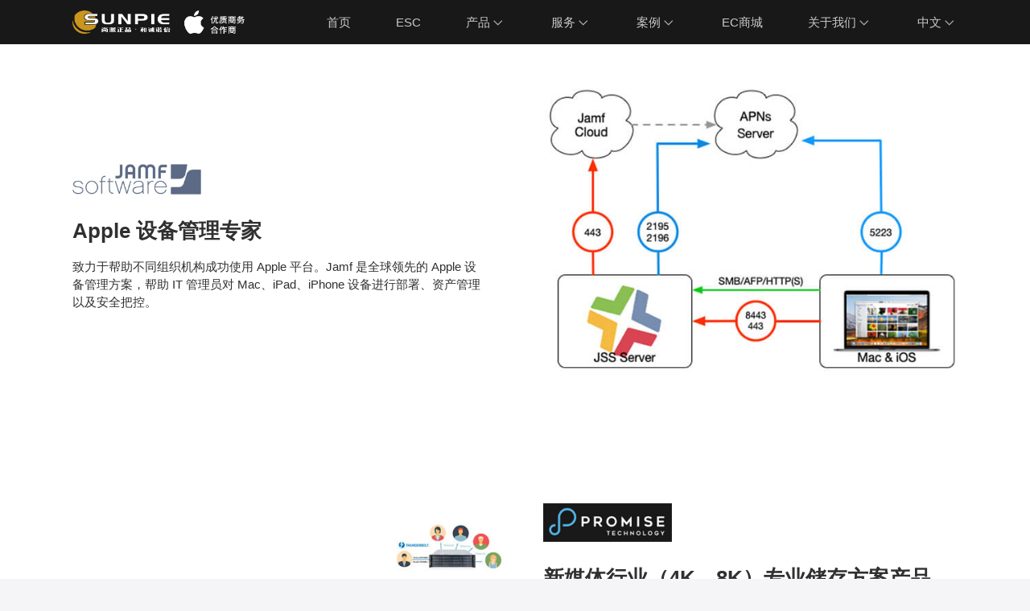

--- FILE ---
content_type: text/html; charset=utf-8
request_url: https://hcnx.top/business.html
body_size: 5540
content:
<!DOCTYPE html PUBLIC "-//W3C//DTD XHTML 1.0 Transitional//EN" "http://www.w3.org/TR/xhtml1/DTD/xhtml1-transitional.dtd">
<html xmlns="http://www.w3.org/1999/xhtml" xml:lang="en">
<head>
  <meta name="renderer" content="webkit" />
  <meta charset="utf-8">
  <meta http-equiv="Content-Type" content="text/html;charset=UTF-8">
  <title>移动商务 - 尚派正品 和诚诺信 </title>
  <meta name="keywords" content="尚派正品,和诚诺信 " />
  <meta name="description" content="北京和诚诺信科技有限公司，作为Apple授权的企业级经销商，为企业用户提供包括移动终端设备、移动应用开发、移动管理与一站式服务的企业解决方案平台，致力于引领中国企业移动化的创新与未来。 " />
  <meta http-equiv="X-UA-Compatible" content="IE=edge,chrome=1">
  <!-- <meta name="viewport" content="width=device-width,initial-scale=1,shrink-to-fit=no"> -->
  <!-- <link href="https://hcnx.top/upload/b0/4e7a2cceb844c9b8bd0b1cc0737407.ico" type="image/x-icon" rel="shortcut icon" /> -->
  <link href="/theme/cn/assets/images/favicon.png" type="image/x-icon" rel="shortcut icon" />
  <!-- <meta name="viewport" content="width=device-width,initial-scale=1,shrink-to-fit=no"> -->
  <!-- <link rel="shortcut icon" type="image/png" href="{{ settings.favicon | img_url: '32x' }}"> -->
  <style>
    :root {
      --color-text: #303030;
      --color-body: #f5f5f7;

      --font-stack-header: "SF Pro Text", "SF Pro Icons", "Helvetica Neue", "Helvetica", "Arial", sans-serif;
      --font-style-header: normal;
      --font-weight-header: 700;

      --font-stack-body: "SF Pro Text", "SF Pro Icons", "Helvetica Neue", "Helvetica", "Arial", sans-serif;
      --font-style-body: normal;
      --font-weight-body: 400;

      --font-size-header: 26;
      --font-size-base: 15;
    }
  </style>
  <link rel="stylesheet" type="text/css" href="/theme/cn/assets/theme.css?t=2025-09-30">
  <link rel="stylesheet" type="text/css" href="/theme/cn/assets/flickity.min.css">
  
  <script> var docElem = document.documentElement;docElem.style.setProperty('--window-inner-height', docElem.clientHeight + 'px');</script>
</head>
<!-- 页面设计：Lisa  | 功能开发:Alex | 页面重构：Candy | 西安酷飞软件 | http://www.kufeisoft.com | 02985798669 | 2021/10/27 -->

  <body>
    
  <script>
var _hmt = _hmt || [];
(function() {
  var hm = document.createElement("script");
  hm.src = "https://hm.baidu.com/hm.js?44a9de0b45a69416fa45952d584f26a0";
  var s = document.getElementsByTagName("script")[0]; 
  s.parentNode.insertBefore(hm, s);
})();
</script>    <!-- 公共头部 -->
    <header>
      <div class="page-width">
        <ul class="menu">
          <li class="menu__item menu__item-logo">
            <a class="menu__item-link" href="/" title="移动商务">
              <img src="/theme/cn/assets/images/logo_d_cn.png" alt="移动商务" title="移动商务">
            </a>
          </li>
          <li class="menu__item"><a class="menu__item-link" href="/" title="首页"><span>首页</span></a></li>
                      <li class="menu__item">
                              <a class="menu__item-link" href="/esc.html" title="ESC" ><span>ESC</span></a>
                          </li>
                      <li class="menu__item">
                              <a class="menu__item-link" href="javascript:;">
                  <span>产品</span>
                  <svg t="1634966582272" class="icon" viewBox="0 0 1024 1024" version="1.1" xmlns="http://www.w3.org/2000/svg" p-id="6642" width="200" height="200">
                    <path d="M500.8 604.779L267.307 371.392l-45.227 45.27 278.741 278.613L779.307 416.66l-45.248-45.248z" p-id="6643"></path>
                  </svg>
                </a>
                <div class="dropdown">
                  <ul>
                                          <li><a href="/device.html" title="移动设备" target="">移动设备</a></li>
                                          <li><a href="/business.html" title="移动商务" target="">移动商务</a></li>
                                      </ul>
                </div>
                          </li>
                      <li class="menu__item">
                              <a class="menu__item-link" href="javascript:;">
                  <span>服务</span>
                  <svg t="1634966582272" class="icon" viewBox="0 0 1024 1024" version="1.1" xmlns="http://www.w3.org/2000/svg" p-id="6642" width="200" height="200">
                    <path d="M500.8 604.779L267.307 371.392l-45.227 45.27 278.741 278.613L779.307 416.66l-45.248-45.248z" p-id="6643"></path>
                  </svg>
                </a>
                <div class="dropdown">
                  <ul>
                                          <li><a href="/manager.html" title="Apple 商务管理" target="">Apple 商务管理</a></li>
                                          <li><a href="/services.html" title="产品和培训" target="">产品和培训</a></li>
                                      </ul>
                </div>
                          </li>
                      <li class="menu__item">
                              <a class="menu__item-link" href="javascript:;">
                  <span>案例</span>
                  <svg t="1634966582272" class="icon" viewBox="0 0 1024 1024" version="1.1" xmlns="http://www.w3.org/2000/svg" p-id="6642" width="200" height="200">
                    <path d="M500.8 604.779L267.307 371.392l-45.227 45.27 278.741 278.613L779.307 416.66l-45.248-45.248z" p-id="6643"></path>
                  </svg>
                </a>
                <div class="dropdown">
                  <ul>
                                          <li><a href="/output.html" title="制造业" target="">制造业</a></li>
                                          <li><a href="/newsletter.html" title="通讯业" target="">通讯业</a></li>
                                          <li><a href="/food.html" title="餐饮业" target="">餐饮业</a></li>
                                          <li><a href="/media.html" title="传媒业" target="">传媒业</a></li>
                                      </ul>
                </div>
                          </li>
                      <li class="menu__item">
                              <a class="menu__item-link" href="/shop.html" title="EC商城" ><span>EC商城</span></a>
                          </li>
                      <li class="menu__item">
                              <a class="menu__item-link" href="javascript:;">
                  <span>关于我们</span>
                  <svg t="1634966582272" class="icon" viewBox="0 0 1024 1024" version="1.1" xmlns="http://www.w3.org/2000/svg" p-id="6642" width="200" height="200">
                    <path d="M500.8 604.779L267.307 371.392l-45.227 45.27 278.741 278.613L779.307 416.66l-45.248-45.248z" p-id="6643"></path>
                  </svg>
                </a>
                <div class="dropdown">
                  <ul>
                                          <li><a href="/about.html" title="公司简介" target="">公司简介</a></li>
                                          <li><a href="/team.html" title="招聘信息" target="">招聘信息</a></li>
                                      </ul>
                </div>
                          </li>
                    <li class="menu__item menu__item-language-switch">
            <a class="menu__item-link" href="javascript:;">
              <span>中文</span>
              <svg t="1634966582272" class="icon" viewBox="0 0 1024 1024" version="1.1" xmlns="http://www.w3.org/2000/svg"
                p-id="6642" width="200" height="200">
                <path d="M500.8 604.779L267.307 371.392l-45.227 45.27 278.741 278.613L779.307 416.66l-45.248-45.248z"
                  p-id="6643"></path>
              </svg>
            </a>
            <div class="dropdown">
              <ul>
                <li><a href="/business.html">中文</a></li>
                <li><a href="/en/business.html">EN</a></li>
              </ul>
            </div>
          </li>
        </ul>
      </div>
    </header>
    
<div class="page-body-content" id="MainContent">
  <main>
    <section class="default-banner" section-type="business">
      <!-- <img src="/theme/cn/assets/images/business_banner.jpg" alt=""> -->
    </section>
    <section class="default-section">
      <div class="page-width">
        <div class="feature-row">
          <div class="feature-row__item feature-row__text feature-row__text--right">
            <img style="width: 160px;margin-bottom: 30px;" src="/theme/cn/assets/images/business_icon_01.jpg" alt="">
            <h2 class="h3">Apple 设备管理专家</h2>
            <div class="rte rte-setting featured-row__subtext">
              <p>
                致力于帮助不同组织机构成功使用 Apple 平台。Jamf 是全球领先的 Apple 设备管理方案，帮助 IT 管理员对 Mac、iPad、iPhone 设备进行部署、资产管理以及安全把控。
              </p>
            </div>
          </div>
          <div class="feature-row__item">
            <div class="feature-row__image-wrapper js">
              <div style="padding-top:64.58%;">
                <img class="feature-row__image" src="/theme/cn/assets/images/business_pic_01.jpg">
              </div>
            </div>
          </div>
        </div>
      </div>
    </section>
    <section class="default-section">
      <div class="page-width">
        <div class="feature-row">
          <div class="feature-row__item">
            <div class="feature-row__image-wrapper js">
              <div style="padding-top:45%;">
                <img class="feature-row__image" src="/theme/cn/assets/images/business_pic_02.jpg">
              </div>
            </div>
          </div>
          <div class="feature-row__item feature-row__text feature-row__text--left">
            <img style="width: 160px;margin-bottom: 30px;" src="/theme/cn/assets/images/business_icon_02.jpg" alt="">
            <h2 class="h3">新媒体行业（4K、8K）专业储存方案产品</h2>
            <div class="rte rte-setting featured-row__subtext">
              <p>
                乔鼎资讯是全球公认的存储业领导者，也是高性能存储解决方案的领先开发商，专为数据中心、监控系统、云端及富媒体市场量身打造解决方案。主流产品是提供为 Mac 产品提供 Thunderbolt 接口的传输方案产品，配合 Apple 电脑为更多的行业提供最佳方案产品。Pegasus Pro、SANLink 3 及企业级 VTrak 系列。为 Apple 数字媒体创作方案提供了绝佳的伴侣配置，如重庆大渡口融媒体中心除了采购 Mac Pro 作为主力编辑机外，还配套采购了雷电技术
                的 Pegasus 产品用以日常的素材存储和实时编辑等，其简单稳定的表现获得专业客户的高度好评。
              </p>
            </div>
          </div>
        </div>
      </div>
    </section>
    <section class="default-section">
      <div class="page-width">
        <div class="feature-row">
          <div class="feature-row__item">
            <div class="feature-row__image-wrapper js">
              <div style="padding-top:45%;">
                <img class="feature-row__image" src="/theme/cn/assets/images/19_left.png">
              </div>
            </div>
          </div>
          <div class="feature-row__item feature-row__text feature-row__text--left">
            <img style="width: 160px;margin-bottom: 30px;" src="/theme/cn/assets/images/19_icon.png" alt="">
            <h2 class="h3">最优中小型企业设备管理方案</h2>
            <div class="rte rte-setting featured-row__subtext">
              <p>
                拾九点作为国内领先的MDM设备管理服务提供商，为中国企业市场的中小型企业提供全面的MDM部署解决方案和运维服务。
              </p>
              <p>
              在当今信息数字化高速演进时代，除企业场景中的设备管理至关重要外，企业内容（APP&文档推送）的合规管控有同样的要求。
              </p>
              <p>通过我们的ABM & MDM解决方案，您可以轻松实现对移动设备的远程配置、安全性控制和应用程序管理，确保企业设备的高效运行和安全性，为企业的发展提供最优的设备管控服务方案。我们的MDM管理方案优势：<p>
              <p>
                1、为企业的设备管理提供全生命周期的管理解决方案； <br>
                2、支持多平台的管理；<br>
                3、保障企业设备中的数据安全；<br>
                4、为企业提供高效办公的可能；<br>
                5、专业技术服务团队，提供无忧售后与保障；<br>
                6、赋能企业降本增效，实现集中管理与配置利用，助力企业提升ROI；<br>
              </p>
              </p>
            </div>
          </div>
        </div>
      </div>
    </section>
    <section class="default-section">
      <div class="page-width">
        <div class="feature-row">
          <div class="feature-row__item feature-row__text feature-row__text--right">
            <img style="width: 50px;margin-bottom: 30px;" src="/theme/cn/assets/images/business_icon_03.jpg" alt="">
            <h2 class="h3">智慧家居管理系统</h2>
            <div class="rte rte-setting featured-row__subtext">
              <p>
                青岛海信智慧生活科技股份有限公司隶属于海信集团，总部位于山东青岛，目前在全国区域设立办事处，致力于智慧家居系统解决方案的设计，本次交付项目是位于青岛的君澜地产项目，君澜项目属于海景高级住宅，均价为 10W 一平方，项目总栋数为 8 栋，本批次交付首次四栋开盘的 397 台 iPad（二次开盘预计 400 台），产品主要是用于该房地产项目配套海信爱家 APP 交付于业主，供业主在更为方便的使用智慧家居系统，之前也试过用安卓系统的平板，但使用不太流畅，容易出现卡顿的情况。
              </p>
            </div>
          </div>
          <div class="feature-row__item">
            <div class="feature-row__image-wrapper js">
              <div style="padding-top:23.75%;">
                <img class="feature-row__image" src="/theme/cn/assets/images/business_pic_03.jpg">
              </div>
            </div>
          </div>
        </div>
      </div>
    </section>
    <section class="default-section">
      <div class="page-width">
        <div class="feature-row">
          <div class="feature-row__item">
            <div class="feature-row__image-wrapper js">
              <div style="padding-top:55%;">
                <img class="feature-row__image" src="/theme/cn/assets/images/business_pic_04.jpg">
              </div>
            </div>
          </div>
          <div class="feature-row__item feature-row__text feature-row__text--left">
            <h2 class="h3">AR + 5G 制造业（试模）远程服务方案</h2>
            <div class="rte rte-setting featured-row__subtext">
              <p>
                远程协助解决方案能够以“身临其境”式 AR 体验来解决远程工作挑战，工业公司可利用 AR 体验，向其他地方的员工和客户提供独有的专家指导和主题专业知识，而不必派出专家亲临现场。支持 AR 的远程协助比简单的电话会议更有效，因为远程员工可以将数字注释快速叠加到他们的环境共享视图上，使现场人员获得专家对其手中任务的实时见解，从而更加高效、有效地进行实时维修或关键维护。利用 5G 和专业的 AR App，结合 iPad Pro，AirPods Pro 为工业制造客户提供高画质、易交互、零延迟的远程 AR 视频通讯方案。
              </p>
            </div>
          </div>
        </div>
      </div>
    </section>
  </main>
</div>

    <!-- 公共底部 -->
    <footer>
      <div class="page-width">
        <ul class="menu">
          <li class="menu__item"><a class="menu__item-link" href="/" title="首页"><span>首页</span></a></li>
                      <li class="menu__item"><a class="menu__item-link" href="/esc.html" title="ESC"><span>ESC</span></a></li>
                      <li class="menu__item"><a class="menu__item-link" href="/device.html" title="产品"><span>产品</span></a></li>
                      <li class="menu__item"><a class="menu__item-link" href="/service.html" title="服务"><span>服务</span></a></li>
                      <li class="menu__item"><a class="menu__item-link" href="/output.html" title="案例"><span>案例</span></a></li>
                      <li class="menu__item"><a class="menu__item-link" href="/shop.html" title="EC商城"><span>EC商城</span></a></li>
                      <li class="menu__item"><a class="menu__item-link" href="/about.html" title="关于我们"><span>关于我们</span></a></li>
                  </ul>
      </div>
    </footer>
    <div class="footer-bottom-wrapper">
      <div class="page-width">
        <div class="footer-bottom">
          <div class="footer-bottom__left">
            <img src="/theme/cn/assets/images/qr_code.jpg" alt="">
            <div class="footer-bottom__info">
              <p class="tel">
                <span class="footer-bottom__icon-tel">
                  <svg t="1636210124765" class="icon" viewBox="0 0 1024 1024" version="1.1" xmlns="http://www.w3.org/2000/svg" p-id="2322" width="200" height="200"><path d="M892.4 726.6c0 139.4-65 139.2-379.2 139.2s-379.1 0.2-379.1-139.2c0-152.3 169.8-456 379.4-456s378.9 303.6 378.9 456zM514.2 335.7c-89 0-161.3 71.4-161.3 159.3 0 88.1 72.3 159.3 161.3 159.3S675.3 582.9 675.3 495s-72.1-159.3-161.1-159.3zM176.4 453.1c66.2-104.6 180.3-216 335.8-216s277.3 120.7 332.2 215.1c28.5 47 83 41.8 107 0 15.2-31.3 63.1-294-439.2-294-508 0.5-455.5 271.4-437.7 293.9 31.6 47.4 91.1 23.2 101.9 1z" fill="" p-id="2323"></path></svg>
                </span> 400-803-6003</p>
              <p class="tel">
                <span class="footer-bottom__icon-tel">
                  <svg t="1640080612459" class="icon" viewBox="0 0 1024 1024" version="1.1" xmlns="http://www.w3.org/2000/svg" p-id="2068" width="200" height="200"><path d="M874.666667 375.189333V746.666667a64 64 0 0 1-64 64H213.333333a64 64 0 0 1-64-64V375.189333l266.090667 225.6a149.333333 149.333333 0 0 0 193.152 0L874.666667 375.189333zM810.666667 213.333333a64.789333 64.789333 0 0 1 22.826666 4.181334 63.616 63.616 0 0 1 26.794667 19.413333 64.32 64.32 0 0 1 9.344 15.466667c2.773333 6.570667 4.48 13.696 4.906667 21.184L874.666667 277.333333v21.333334L553.536 572.586667a64 64 0 0 1-79.893333 2.538666l-3.178667-2.56L149.333333 298.666667v-21.333334a63.786667 63.786667 0 0 1 35.136-57.130666A63.872 63.872 0 0 1 213.333333 213.333333h597.333334z" p-id="2069"></path></svg>
                </span> xiet@sunpiestore.com</p>
              <p>Copyright © 2018-2025 hcnx.top 保留所有权利  京ICP备2024064494号-2</p>
            </div>
          </div>
          <div class="footer-bottom__right">
            <a class="footer-bottom__logo" href="/" title="移动商务">
              <img width="260" src="/theme/cn/assets/images/logo_d_cn.png" alt="移动商务" title="移动商务">
            </a>
          </div>
        </div>
      </div>
    </div>
    
  </body>
  <script type="text/javascript" src="/theme/cn/assets/vendors.js"></script>
  <script type="text/javascript" src="/theme/cn/assets/theme.js"></script>
  

</html>

--- FILE ---
content_type: text/css
request_url: https://hcnx.top/theme/cn/assets/theme.css?t=2025-09-30
body_size: 7567
content:
@charset "UTF-8";
/*================ GLOBAL ================*/
/*============================================================================
  #Normalize
  Based on normalize.css v3.0.2 | MIT License | git.io/normalize
==============================================================================*/
article,
aside,
details,
figcaption,
figure,
footer,
header,
hgroup,
main,
menu,
nav,
section,
summary {
  display: block; }

input,
textarea,
select,
.disclosure__toggle {
  -webkit-font-smoothing: antialiased;
  -webkit-text-size-adjust: 100%; }

a {
  background-color: transparent; }

b,
strong {
  font-weight: var(--font-weight-body--bolder); }

em {
  font-style: italic; }

small {
  font-size: 80%; }

sub,
sup {
  font-size: 75%;
  line-height: 0;
  position: relative;
  vertical-align: baseline; }

sup {
  top: -0.5em; }

sub {
  bottom: -0.25em; }

img {
  max-width: 100%;
  border: 0; }

button,
input,
optgroup,
select,
.disclosure__toggle,
textarea {
  color: inherit;
  font: inherit;
  margin: 0; }

button[disabled],
html input[disabled] {
  cursor: default; }

button::-moz-focus-inner,
[type="button"]::-moz-focus-inner,
[type="reset"]::-moz-focus-inner,
[type="submit"]::-moz-focus-inner {
  border-style: none;
  padding: 0; }

button:-moz-focusring,
[type="button"]:-moz-focusring,
[type="reset"]:-moz-focusring,
[type="submit"]:-moz-focusring {
  outline: 1px dotted ButtonText; }

input[type="search"], input[type="number"], input[type="email"], input[type="password"] {
  -webkit-appearance: none;
  -moz-appearance: none; }

table {
  width: 100%;
  border-collapse: collapse;
  border-spacing: 0; }

td,
th {
  padding: 0; }

textarea {
  overflow: auto;
  -webkit-appearance: none;
  -moz-appearance: none; }

*, ::after, ::before {
    box-sizing: border-box;
}

/*============================================================================
  Fast Tap
  enables no-delay taps (FastClick-esque) on supporting browsers
==============================================================================*/
a,
button,
[role="button"],
input,
label,
select,
.disclosure__toggle,
textarea {
  touch-action: manipulation; }

/*============================================================================
  #Grid
==============================================================================*/
/*============================================================================
  Grid Setup
    1. Allow the grid system to be used on lists.
    2. Remove any margins and paddings that might affect the grid system.
    3. Apply a negative `margin-left` to negate the columns' gutters.
==============================================================================*/
/*============================================================================
  Reversed grids allow you to structure your source in the opposite
  order to how your rendered layout will appear.
==============================================================================*/
.grid {
  list-style: none;
  margin: 0;
  padding: 0;
  margin-left: -30px
}

.grid::after {
  content: '';
  display: table;
  clear: both
}

@media only screen and (max-width:749px) {
  .grid {
    margin-left: -22px
  }
}

.grid::after {
  content: '';
  display: table;
  clear: both
}

.grid--no-gutters {
  margin-left: 0
}

.grid--no-gutters .grid__item {
  padding-left: 0
}

.grid--table {
  display: table;
  table-layout: fixed;
  width: 100%
}

.grid--table>.grid__item {
  float: none;
  display: table-cell;
  vertical-align: middle
}

.grid__item {
  float: left;
  padding-left: 30px;
  width: 100%
}

@media only screen and (max-width:749px) {
  .grid__item {
    padding-left: 22px
  }
}

.grid__item[class*="--push"] {
  position: relative
}

@media only screen and (min-width:750px) {
  .medium-up--one-quarter {
    width: 25%
  }

  .medium-up--push-one-third {
    width: 33.33%
  }

  .medium-up--one-half {
    width: 50%
  }

  .medium-up--push-one-third {
    left: 33.33%;
    position: relative
  }
}

.grid--rev {
  direction: rtl;
  text-align: left; }
  .grid--rev > .grid__item {
    direction: ltr;
    text-align: left;
    float: right; }

/*============================================================================
  Grid Columns
    - Create width classes, prepended by the breakpoint name.
==============================================================================*/
/*================ Grid push classes ================*/
/*================ Clearfix helper on uniform grids ================*/
/*================ Build Base Grid Classes ================*/
/* Whole */
.one-whole {
  width: 100%; }

/* Halves */
.one-half {
  width: 50%; }

/* Thirds */
.one-third {
  width: 33.33333%; }

.two-thirds {
  width: 66.66667%; }

/* Quarters */
.one-quarter {
  width: 25%; }

.two-quarters {
  width: 50%; }

.three-quarters {
  width: 75%; }

/* Fifths */
.one-fifth {
  width: 20%; }

.two-fifths {
  width: 40%; }

.three-fifths {
  width: 60%; }

.four-fifths {
  width: 80%; }

/* Sixths */
.one-sixth {
  width: 16.66667%; }

.two-sixths {
  width: 33.33333%; }

.three-sixths {
  width: 50%; }

.four-sixths {
  width: 66.66667%; }

.five-sixths {
  width: 83.33333%; }

/* Eighths */
.one-eighth {
  width: 12.5%; }

.two-eighths {
  width: 25%; }

.three-eighths {
  width: 37.5%; }

.four-eighths {
  width: 50%; }

.five-eighths {
  width: 62.5%; }

.six-eighths {
  width: 75%; }

.seven-eighths {
  width: 87.5%; }

/* Tenths */
.one-tenth {
  width: 10%; }

.two-tenths {
  width: 20%; }

.three-tenths {
  width: 30%; }

.four-tenths {
  width: 40%; }

.five-tenths {
  width: 50%; }

.six-tenths {
  width: 60%; }

.seven-tenths {
  width: 70%; }

.eight-tenths {
  width: 80%; }

.nine-tenths {
  width: 90%; }

/* Twelfths */
.one-twelfth {
  width: 8.33333%; }

.two-twelfths {
  width: 16.66667%; }

.three-twelfths {
  width: 25%; }

.four-twelfths {
  width: 33.33333%; }

.five-twelfths {
  width: 41.66667%; }

.six-twelfths {
  width: 50%; }

.seven-twelfths {
  width: 58.33333%; }

.eight-twelfths {
  width: 66.66667%; }

.nine-twelfths {
  width: 75%; }

.ten-twelfths {
  width: 83.33333%; }

.eleven-twelfths {
  width: 91.66667%; }

.show {
  display: block !important; }

.hide {
  display: none !important; }

.text-left {
  text-align: left !important; }

.text-right {
  text-align: right !important; }

.text-center {
  text-align: center !important; }

/*================ Build Responsive Grid Classes ================*/
@media only screen and (max-width: 749px) {
  /* Whole */
  .small--one-whole {
    width: 100%; }
  /* Halves */
  .small--one-half {
    width: 50%; }
  /* Thirds */
  .small--one-third {
    width: 33.33333%; }
  .small--two-thirds {
    width: 66.66667%; }
  /* Quarters */
  .small--one-quarter {
    width: 25%; }
  .small--two-quarters {
    width: 50%; }
  .small--three-quarters {
    width: 75%; }
  /* Fifths */
  .small--one-fifth {
    width: 20%; }
  .small--two-fifths {
    width: 40%; }
  .small--three-fifths {
    width: 60%; }
  .small--four-fifths {
    width: 80%; }
  /* Sixths */
  .small--one-sixth {
    width: 16.66667%; }
  .small--two-sixths {
    width: 33.33333%; }
  .small--three-sixths {
    width: 50%; }
  .small--four-sixths {
    width: 66.66667%; }
  .small--five-sixths {
    width: 83.33333%; }
  /* Eighths */
  .small--one-eighth {
    width: 12.5%; }
  .small--two-eighths {
    width: 25%; }
  .small--three-eighths {
    width: 37.5%; }
  .small--four-eighths {
    width: 50%; }
  .small--five-eighths {
    width: 62.5%; }
  .small--six-eighths {
    width: 75%; }
  .small--seven-eighths {
    width: 87.5%; }
  /* Tenths */
  .small--one-tenth {
    width: 10%; }
  .small--two-tenths {
    width: 20%; }
  .small--three-tenths {
    width: 30%; }
  .small--four-tenths {
    width: 40%; }
  .small--five-tenths {
    width: 50%; }
  .small--six-tenths {
    width: 60%; }
  .small--seven-tenths {
    width: 70%; }
  .small--eight-tenths {
    width: 80%; }
  .small--nine-tenths {
    width: 90%; }
  /* Twelfths */
  .small--one-twelfth {
    width: 8.33333%; }
  .small--two-twelfths {
    width: 16.66667%; }
  .small--three-twelfths {
    width: 25%; }
  .small--four-twelfths {
    width: 33.33333%; }
  .small--five-twelfths {
    width: 41.66667%; }
  .small--six-twelfths {
    width: 50%; }
  .small--seven-twelfths {
    width: 58.33333%; }
  .small--eight-twelfths {
    width: 66.66667%; }
  .small--nine-twelfths {
    width: 75%; }
  .small--ten-twelfths {
    width: 83.33333%; }
  .small--eleven-twelfths {
    width: 91.66667%; }
  .grid--uniform .small--one-half:nth-child(2n+1),
  .grid--uniform .small--one-third:nth-child(3n+1),
  .grid--uniform .small--one-quarter:nth-child(4n+1),
  .grid--uniform .small--one-fifth:nth-child(5n+1),
  .grid--uniform .small--one-sixth:nth-child(6n+1),
  .grid--uniform .small--two-sixths:nth-child(3n+1),
  .grid--uniform .small--three-sixths:nth-child(2n+1),
  .grid--uniform .small--one-eighth:nth-child(8n+1),
  .grid--uniform .small--two-eighths:nth-child(4n+1),
  .grid--uniform .small--four-eighths:nth-child(2n+1),
  .grid--uniform .small--five-tenths:nth-child(2n+1),
  .grid--uniform .small--one-twelfth:nth-child(12n+1),
  .grid--uniform .small--two-twelfths:nth-child(6n+1),
  .grid--uniform .small--three-twelfths:nth-child(4n+1),
  .grid--uniform .small--four-twelfths:nth-child(3n+1),
  .grid--uniform .small--six-twelfths:nth-child(2n+1) {
    clear: both; }
  .small--show {
    display: block !important; }
  .small--hide {
    display: none !important; }
  .small--text-left {
    text-align: left !important; }
  .small--text-right {
    text-align: right !important; }
  .small--text-center {
    text-align: center !important; } }

@media only screen and (min-width: 750px) {
  /* Whole */
  .medium-up--one-whole {
    width: 100%; }
  /* Halves */
  .medium-up--one-half {
    width: 50%; }
  /* Thirds */
  .medium-up--one-third {
    width: 33.33333%; }
  .medium-up--two-thirds {
    width: 66.66667%; }
  /* Quarters */
  .medium-up--one-quarter {
    width: 25%; }
  .medium-up--two-quarters {
    width: 50%; }
  .medium-up--three-quarters {
    width: 75%; }
  /* Fifths */
  .medium-up--one-fifth {
    width: 20%; }
  .medium-up--two-fifths {
    width: 40%; }
  .medium-up--three-fifths {
    width: 60%; }
  .medium-up--four-fifths {
    width: 80%; }
  /* Sixths */
  .medium-up--one-sixth {
    width: 16.66667%; }
  .medium-up--two-sixths {
    width: 33.33333%; }
  .medium-up--three-sixths {
    width: 50%; }
  .medium-up--four-sixths {
    width: 66.66667%; }
  .medium-up--five-sixths {
    width: 83.33333%; }
  /* Eighths */
  .medium-up--one-eighth {
    width: 12.5%; }
  .medium-up--two-eighths {
    width: 25%; }
  .medium-up--three-eighths {
    width: 37.5%; }
  .medium-up--four-eighths {
    width: 50%; }
  .medium-up--five-eighths {
    width: 62.5%; }
  .medium-up--six-eighths {
    width: 75%; }
  .medium-up--seven-eighths {
    width: 87.5%; }
  /* Tenths */
  .medium-up--one-tenth {
    width: 10%; }
  .medium-up--two-tenths {
    width: 20%; }
  .medium-up--three-tenths {
    width: 30%; }
  .medium-up--four-tenths {
    width: 40%; }
  .medium-up--five-tenths {
    width: 50%; }
  .medium-up--six-tenths {
    width: 60%; }
  .medium-up--seven-tenths {
    width: 70%; }
  .medium-up--eight-tenths {
    width: 80%; }
  .medium-up--nine-tenths {
    width: 90%; }
  /* Twelfths */
  .medium-up--one-twelfth {
    width: 8.33333%; }
  .medium-up--two-twelfths {
    width: 16.66667%; }
  .medium-up--three-twelfths {
    width: 25%; }
  .medium-up--four-twelfths {
    width: 33.33333%; }
  .medium-up--five-twelfths {
    width: 41.66667%; }
  .medium-up--six-twelfths {
    width: 50%; }
  .medium-up--seven-twelfths {
    width: 58.33333%; }
  .medium-up--eight-twelfths {
    width: 66.66667%; }
  .medium-up--nine-twelfths {
    width: 75%; }
  .medium-up--ten-twelfths {
    width: 83.33333%; }
  .medium-up--eleven-twelfths {
    width: 91.66667%; }
  .grid--uniform .medium-up--one-half:nth-child(2n+1),
  .grid--uniform .medium-up--one-third:nth-child(3n+1),
  .grid--uniform .medium-up--one-quarter:nth-child(4n+1),
  .grid--uniform .medium-up--one-fifth:nth-child(5n+1),
  .grid--uniform .medium-up--one-sixth:nth-child(6n+1),
  .grid--uniform .medium-up--two-sixths:nth-child(3n+1),
  .grid--uniform .medium-up--three-sixths:nth-child(2n+1),
  .grid--uniform .medium-up--one-eighth:nth-child(8n+1),
  .grid--uniform .medium-up--two-eighths:nth-child(4n+1),
  .grid--uniform .medium-up--four-eighths:nth-child(2n+1),
  .grid--uniform .medium-up--five-tenths:nth-child(2n+1),
  .grid--uniform .medium-up--one-twelfth:nth-child(12n+1),
  .grid--uniform .medium-up--two-twelfths:nth-child(6n+1),
  .grid--uniform .medium-up--three-twelfths:nth-child(4n+1),
  .grid--uniform .medium-up--four-twelfths:nth-child(3n+1),
  .grid--uniform .medium-up--six-twelfths:nth-child(2n+1) {
    clear: both; }
  .medium-up--show {
    display: block !important; }
  .medium-up--hide {
    display: none !important; }
  .medium-up--text-left {
    text-align: left !important; }
  .medium-up--text-right {
    text-align: right !important; }
  .medium-up--text-center {
    text-align: center !important; } }

/*================ Build Grid Push Classes ================*/
@media only screen and (max-width: 749px) {
  /* Halves */
  .small--push-one-half {
    left: 50%; }
  /* Thirds */
  .small--push-one-third {
    left: 33.33333%; }
  .small--push-two-thirds {
    left: 66.66667%; }
  /* Quarters */
  .small--push-one-quarter {
    left: 25%; }
  .small--push-two-quarters {
    left: 50%; }
  .small--push-three-quarters {
    left: 75%; }
  /* Fifths */
  .small--push-one-fifth {
    left: 20%; }
  .small--push-two-fifths {
    left: 40%; }
  .small--push-three-fifths {
    left: 60%; }
  .small--push-four-fifths {
    left: 80%; }
  /* Sixths */
  .small--push-one-sixth {
    left: 16.66667%; }
  .small--push-two-sixths {
    left: 33.33333%; }
  .small--push-three-sixths {
    left: 50%; }
  .small--push-four-sixths {
    left: 66.66667%; }
  .small--push-five-sixths {
    left: 83.33333%; }
  /* Eighths */
  .small--push-one-eighth {
    left: 12.5%; }
  .small--push-two-eighths {
    left: 25%; }
  .small--push-three-eighths {
    left: 37.5%; }
  .small--push-four-eighths {
    left: 50%; }
  .small--push-five-eighths {
    left: 62.5%; }
  .small--push-six-eighths {
    left: 75%; }
  .small--push-seven-eighths {
    left: 87.5%; }
  /* Tenths */
  .small--push-one-tenth {
    left: 10%; }
  .small--push-two-tenths {
    left: 20%; }
  .small--push-three-tenths {
    left: 30%; }
  .small--push-four-tenths {
    left: 40%; }
  .small--push-five-tenths {
    left: 50%; }
  .small--push-six-tenths {
    left: 60%; }
  .small--push-seven-tenths {
    left: 70%; }
  .small--push-eight-tenths {
    left: 80%; }
  .small--push-nine-tenths {
    left: 90%; }
  /* Twelfths */
  .small--push-one-twelfth {
    left: 8.33333%; }
  .small--push-two-twelfths {
    left: 16.66667%; }
  .small--push-three-twelfths {
    left: 25%; }
  .small--push-four-twelfths {
    left: 33.33333%; }
  .small--push-five-twelfths {
    left: 41.66667%; }
  .small--push-six-twelfths {
    left: 50%; }
  .small--push-seven-twelfths {
    left: 58.33333%; }
  .small--push-eight-twelfths {
    left: 66.66667%; }
  .small--push-nine-twelfths {
    left: 75%; }
  .small--push-ten-twelfths {
    left: 83.33333%; }
  .small--push-eleven-twelfths {
    left: 91.66667%; } }

@media only screen and (min-width: 750px) {
  /* Halves */
  .medium-up--push-one-half {
    left: 50%; }
  /* Thirds */
  .medium-up--push-one-third {
    left: 33.33333%; }
  .medium-up--push-two-thirds {
    left: 66.66667%; }
  /* Quarters */
  .medium-up--push-one-quarter {
    left: 25%; }
  .medium-up--push-two-quarters {
    left: 50%; }
  .medium-up--push-three-quarters {
    left: 75%; }
  /* Fifths */
  .medium-up--push-one-fifth {
    left: 20%; }
  .medium-up--push-two-fifths {
    left: 40%; }
  .medium-up--push-three-fifths {
    left: 60%; }
  .medium-up--push-four-fifths {
    left: 80%; }
  /* Sixths */
  .medium-up--push-one-sixth {
    left: 16.66667%; }
  .medium-up--push-two-sixths {
    left: 33.33333%; }
  .medium-up--push-three-sixths {
    left: 50%; }
  .medium-up--push-four-sixths {
    left: 66.66667%; }
  .medium-up--push-five-sixths {
    left: 83.33333%; }
  /* Eighths */
  .medium-up--push-one-eighth {
    left: 12.5%; }
  .medium-up--push-two-eighths {
    left: 25%; }
  .medium-up--push-three-eighths {
    left: 37.5%; }
  .medium-up--push-four-eighths {
    left: 50%; }
  .medium-up--push-five-eighths {
    left: 62.5%; }
  .medium-up--push-six-eighths {
    left: 75%; }
  .medium-up--push-seven-eighths {
    left: 87.5%; }
  /* Tenths */
  .medium-up--push-one-tenth {
    left: 10%; }
  .medium-up--push-two-tenths {
    left: 20%; }
  .medium-up--push-three-tenths {
    left: 30%; }
  .medium-up--push-four-tenths {
    left: 40%; }
  .medium-up--push-five-tenths {
    left: 50%; }
  .medium-up--push-six-tenths {
    left: 60%; }
  .medium-up--push-seven-tenths {
    left: 70%; }
  .medium-up--push-eight-tenths {
    left: 80%; }
  .medium-up--push-nine-tenths {
    left: 90%; }
  /* Twelfths */
  .medium-up--push-one-twelfth {
    left: 8.33333%; }
  .medium-up--push-two-twelfths {
    left: 16.66667%; }
  .medium-up--push-three-twelfths {
    left: 25%; }
  .medium-up--push-four-twelfths {
    left: 33.33333%; }
  .medium-up--push-five-twelfths {
    left: 41.66667%; }
  .medium-up--push-six-twelfths {
    left: 50%; }
  .medium-up--push-seven-twelfths {
    left: 58.33333%; }
  .medium-up--push-eight-twelfths {
    left: 66.66667%; }
  .medium-up--push-nine-twelfths {
    left: 75%; }
  .medium-up--push-ten-twelfths {
    left: 83.33333%; }
  .medium-up--push-eleven-twelfths {
    left: 91.66667%; } }

/*================ #Helper Classes ================*/
.clearfix {
  *zoom: 1; }
  .clearfix::after {
    content: '';
    display: table;
    clear: both; }

.visually-hidden {
  position: absolute !important;
  overflow: hidden;
  clip: rect(0 0 0 0);
  height: 1px;
  width: 1px;
  margin: -1px;
  padding: 0;
  border: 0; }

.visually-hidden--inline {
  margin: 0;
  height: 1em; }

.visually-hidden--static {
  position: static !important; }

.js-focus-hidden:focus {
  outline: none; }

.no-js:not(html) {
  display: none; }
  .no-js .no-js:not(html) {
    display: block; }

.no-js .js {
  display: none; }

.hide {
  display: none !important; }

/*============================================================================
  Skip to content button
    - Overrides .visually-hidden when focused
==============================================================================*/
.skip-link:focus {
  clip: auto;
  width: auto;
  height: auto;
  margin: 0;
  color: var(--color-text);
  background-color: var(--color-bg);
  padding: 10px;
  opacity: 1;
  z-index: 10000;
  transition: none; }

/*=============== Lazy loading ===================*/
.box {
  background: no-repeat;
  background-color: #f7f7f7;
  background-size: contain; }

.ratio-container {
  position: relative; }

.ratio-container:after {
  content: '';
  display: block;
  height: 0;
  width: 100%;
  /* 16:9 = 56.25% = calc(9 / 16 * 100%) */
  padding-bottom: 50%;
  content: ""; }

.ratio-container > * {
  position: absolute;
  top: 0;
  left: 0;
  width: 100%;
  height: 100%; }

/*=============== Critical CSS ===================*/
.main-content {
  opacity: 1; }

.main-content .shopify-section {
  display: inherit; }

.critical-hidden {
  display: inherit; }

/*================ #Basic Styles ================*/
.page-width {
  *zoom: 1;
  max-width: 1200px;
  min-width: 1024px;
  margin: 0 auto; }
  .page-width::after {
    content: '';
    display: table;
    clear: both; }

.page-width {
  padding-left: 50px;
  padding-right: 50px; 
}

.main-content {
  display: block;
  padding-top: 35px; }
  @media only screen and (min-width: 750px) {
    .main-content {
      padding-top: 55px; } }

.section-header {
  margin-bottom: 35px; }
  @media only screen and (min-width: 750px) {
    .section-header {
      margin-bottom: 55px; } }

@media (min-width: 1920px) and (max-width: 2560px) {
    .page-width {
      max-width: 1680px;
    }
}

@media screen and (min-width:1680px){
  .page-width {
    max-width: 1680px;
  }
}

/*================ Headings ================*/
h3, .h3,
h4,
.h4,
h5,
.h5,
h6,
.h6 {
  margin: 0 0 17.5px;
  font-family: var(--font-stack-header);
  font-style: var(--font-style-header);
  font-weight: var(--font-weight-header);
  line-height: 1.2;
  overflow-wrap: break-word;
  word-wrap: break-word; }
  h3 a, .h3 a,
  h4 a,
  .h4 a,
  h5 a,
  .h5 a,
  h6 a,
  .h6 a {
    color: inherit;
    text-decoration: none;
    font-weight: inherit; }

h3, .h3 {
  font-size: calc(((var(--font-size-header)) / (var(--font-size-base))) * 1em);
  text-transform: none;
  letter-spacing: 0; }

h4,
.h4 {
  font-size: calc(((var(--font-h4-desktop)) / (var(--font-size-base))) * 1em); }


/*================ Slider  ====================*/
/*! Flickity v2.2.2
https://flickity.metafizzy.co
---------------------------------------------- */
.slideshow {
    /*height: calc(100vh - 32px);
    height: calc(var(--window-inner-height) - 32px);
    min-height: 400px;*/
    transition: opacity .35s cubic-bezier(.4,0,.2,1);
}
/*.slideshow .slide {
    width: 100%;
    height: 100%;
}*/
.slideshow .slide img, .slideshow .slide svg {
    width: 100%;
    height: 100%;
    -o-object-fit: cover;
    object-fit: cover;
}

.slideshow .flickity-slider{
  transform:none!important
}
.slideshow .flickity-slider .slide{
  left:0!important;
  opacity:0;
  width:  100%;
  /*height:  100%;*/
  transition:opacity .25s cubic-bezier(.4,0,.2,1);
  pointer-events:none
}
.slideshow .flickity-slider .slide.is-selected{
  opacity:1;
  pointer-events:all
}
.slideshow .flickity-slider .slide.is-selected .content-outer-wrap{
  pointer-events:all
}

.slideshow .flickity-slider .slide.is-selected .content-outer-wrap {
  opacity: 1;
}


/*================ Main Style  ====================*/

html{
  font-family:"SF Pro Text","SF Pro Icons","Helvetica Neue","Helvetica","Arial",sans-serif;font-size:106.25%;quotes:"“" "”"
}

:lang(zh-CN){
  font-family:"SF Pro SC","SF Pro Text","SF Pro Icons","PingFang SC","Helvetica Neue","Helvetica","Arial",sans-serif
}

body{
  font-size: calc(var(--font-size-base) * 1px);
  line-height: 1.5294717647;
  font-weight: var(--font-weight-body);
  /*letter-spacing:-0.021em;*/
  font-family:"SF Pro Text","SF Pro Icons","Helvetica Neue","Helvetica","Arial",sans-serif;
  color: var(--color-text);
  font-style:normal;
  min-width: 1200px;
}
body, html {
    background-color: var(--color-body);
}

body:lang(zh-CN){
  font-family:"SF Pro SC","SF Pro Text","SF Pro Icons","PingFang SC","Helvetica Neue","Helvetica","Arial",sans-serif
}

a{color:#0070c9}
a:link,a:visited{text-decoration:none}
a:hover{text-decoration:underline}
a:active{text-decoration:none}

svg.icon {
  width: 20px;
  height: 20px;
}

body{
  padding: 0;
  margin: 0;
}

p {
    color: var(--color-body-text);
    margin: 0 0 19.44444px;
}
p:last-child {
    margin-bottom: 0;
}

header {
  background: #181818;  
}
.menu {
  cursor: default;
  margin: 0 -10px;
  padding: 0;
  width: auto;
  height: 55px;
  display: flex;
  justify-content: space-between;
  user-select: none;
}
.menu__item {
  box-sizing: border-box;
  display: inline-block;
  position: relative;
  height: 55px;
  z-index: 1;
  vertical-align: top;  
}
.menu__item-link {
  position: relative;
  color: #f5f5f7;
  position: relative;
  z-index: 1;
  display: inline-block;
  padding: 0 10px;
  height: 55px;
  opacity: .8;
  white-space: nowrap;
  transition: opacity 0.3s cubic-bezier(0.25, 0.1, 0.25, 1);  
}

.menu__item a{
  opacity: 0.8;
  display: flex;
  align-items: center;
}
.menu__item.menu__item-logo a {
  opacity: 1;
}

.dropdown {
  display: none;
  min-width: 100px;
  position: absolute;
  background: #181818;
}
.dropdown ul {
  list-style: none;
  padding: 0;
}
.dropdown ul li {
  line-height: 26px;
}
.dropdown ul li a{
  white-space: nowrap;
  color: #fff;
  opacity: 0.8;
  display: block;
  padding: 5px 25px;
}
.dropdown ul li a:hover{
  opacity: 1;
  color: #fff;
  background: #bd8d1e;
  text-decoration: none;
}
.menu__item.active .dropdown{
  display: block;
}

.menu__item-logo img {
  width: 260px;
}
.menu__item svg {
  color: #fff;
  fill: #fff;
  opacity: 0.8;
}
.menu__item-link:hover {
  opacity: 1;
  text-decoration: none;
}
.section-title {
  margin-bottom: 30px;
}
.section-body {
  margin-bottom: 50px;
}

.section-body p {
  line-height: 2;
}

.default-section {
  padding-top: 55px;
  padding-bottom: 55px;
}
.default-banner img {
  width: 100%;
}
.default-section.section-case {
/*  padding-top: 30px;
  padding-bottom: 0;*/
}
.section-no-gutter {
  padding-top: 0 !important;
}
.default-section:last-child {
    padding-top: 50px;
    padding-bottom: 50px;
}
.rich-text__heading--large {
  font-size: 1.4em;
}
.zizhi-item {
  padding: 30px 0;
/*  box-shadow: 2px 3px 12px #0000001c;*/
  border-radius: 12px;
/*  background: #fff;*/
}
.zizhi-item img {
  width: 65%;
}
.zizhi-item h4 {
  margin: 23px 0 0;
  font-size: 18px;
  font-weight: 400;
}
.section-esc__item {
  position: relative;
  margin-bottom: 30px;
  cursor: pointer;
  overflow: hidden;
}
.section-esc__item-bg {
  position: absolute;
  width: 100%;
  height: 100%;
  left: 0;
  top: 0;
  transition: all 2.5s;
}
.js-transition.hover .section-esc__caption {
  opacity: 0;
}
.js-transition img {
  transition: all 2.5s;
}
.js-transition.hover img, .js-transition.hover .section-esc__item-bg {
  transform: scale(1.08);
}
.section-esc__caption {
  position: absolute;
  width: 100%;
  height: 100%;
  top: 0;
  left: 0;
  display: flex;
  align-items: center;
  justify-content: center;
  background: rgb(0 0 0 / 35%);
  color: #fff;
  font-size: 26px;
  transition: all 1s;
}
.zh-section {
  display: flex;
  align-items: center;
  background: #fff;
  padding: 30px 30px 30px 0;
  margin-bottom: 30px;
  border-radius: 12px;
}
.zh-section p {
  line-height: 1.8;
}
.section-service__wrap {
  display: flex;
  justify-content: space-between;
}
.section-service__left {
  width: 80%;
  float: left;
  padding-right: 60px;
}
.section-service__left .text {
  margin: 30px 0;
  line-height: 2;
}

.section-service__left ul {
  padding: 0;
  display: flex;
  list-style: none;
  justify-content: space-between;
  margin-bottom: 0;
}
.section-service__left ul li {
    display: flex;
    align-items: center;
    flex-direction: column;
    box-shadow: 2px 3px 12px #0000001c;
    border-radius: 5px;
    padding: 15px;
}
.section-service__left ul li img {
    width: 45%;
    margin-bottom: 15px;
}
.section-service__left ul li p {
  text-align: center;
  line-height: 1.5;
}
.section-service__right {
  position: relative;
  width: 25%;  
}
.section-service__right img {
  height: 100%;
  position: absolute;
  top: 0;
  right: 0; 
  object-fit: contain;
}
.shop-gallery__item-wrap {
  position: relative;
  border-radius: 13px;
  overflow: hidden;
}
.shop-gallery__item-wrap.hover p{
  opacity: 0;
}
.shop-gallery__item img {
  display: block;
}
.shop-gallery__item p {
  position: absolute;
  width: 100%;
  height: 100%;
  top: 0;
  left: 0;
  display: flex;
  align-items: center;
  justify-content: center;
  background: rgb(0 0 0 / 35%);
  color: #fff;
  font-size: 20px;
  transition: all 1s;
}
.shop-gallery .flickity-prev-next-button.previous {
  left: 40px !important;
}

.address-list__item {
  margin: 0 0 30px 0;
}
.address-list__item-wrap h4 {
  font-size: 22px;
}
.address-list__item-wrap p {
  margin-bottom: 10px;
}
.address-list__item-wrap p.address {
      min-height: 44px;
}
.address-list.grid {
  margin-left: -50px;  
}
.address-list .grid__item {
  padding-left: 50px;  
}
.product-banner {
  position: relative;
}
.product-banner .caption {
  position: absolute;
  left: 0;
  top: 0;
  width: 100%;
  height: 100%;
  background-image: linear-gradient(to right,#000000c9 0%,#00000000 100%);
  display: flex;
  flex-direction: column;
  justify-content: center;
  color: #fff;  
}
.product-banner .caption.caption-dark {
  background-image: linear-gradient(to right,#000000 0%,#00000040 100%);
}
.product-banner .caption.no-bg {
  background-image: none;
}
.product-banner .caption-wrap{
  padding-left: 8%;;
}
.product-feature {
  display: flex;
}
.product-feature__item {
  height: 100%;
  padding: 30px 20px;
  border-radius: 10px;
  background: #fff;
}
.product-feature__item img {

}
.product-feature__item h4 {
  font-size: 16px;
  margin-top: 20px;
}
.product-feature__item p {

}
.product-service__item {
    position: relative;
    border-radius: 10px;
    overflow: hidden;
    margin-bottom: 30px;
}
.product-service .caption {
  position: absolute;
  left: 0;
  top: 0;
  width: 100%;
  height: 100%;
  background-image: linear-gradient(to top,#000000f5 0%,#00000000 60%);
  display: flex;
  flex-direction: column;
  justify-content: flex-end;
  color: #fff; 
}
.product-service .caption h4 {
  text-align: left;
  padding-left: 30px;
  font-size: 18px;
  margin-bottom: 10px;
}
.product-service .caption ul {
  padding-left: 30px;
  margin: 0;
  padding-bottom: 30px;
}
.product-service .caption ul li {
  float: left;
  list-style: inside;
  margin-right: 15px;
}

.feature-row {
    display: -webkit-flex;
    display: -ms-flexbox;
    display: flex;
    width: 100%;
    -webkit-justify-content: space-between;
    -ms-justify-content: space-between;
    justify-content: space-between;
    -ms-flex-align: center;
    -webkit-align-items: center;
    -moz-align-items: center;
    -ms-align-items: center;
    -o-align-items: center;
    align-items: center;
}

.feature-row__item {
    -webkit-flex: 0 1 50%;
    -moz-flex: 0 1 50%;
    -ms-flex: 0 1 50%;
    flex: 0 1 50%;
}
.feature-row__text {
    padding-top: 35px;
    padding-bottom: 35px;
}
.feature-row__text--left {
    padding-left: 35px;
}
.feature-row__text--right {
    padding-right: 35px;
}
.feature-row__image-wrapper {
    max-width: 545.0px;
    margin: 0 auto 19.44444px;
    position: relative;
    width: 100%;
}
.feature-row__image {
    display: block;
    margin: 0 auto;
    max-width: 545.0px;
    max-height: 545px;
}
.feature-row__image-wrapper .feature-row__image {
    width: 100%;
    position: absolute;
    top: 0;
}
.zq-container {
  position: relative;
}
.zq-banner {
  position: relative;
  width: 50%;
  display: block;
  margin: 0 auto;
}
.zq-banner img{
  width: 100%;
}
.zq-icon {
  position: absolute;
  display: flex;
  align-items: center;
  flex-direction: column;
}
.zq-icon img {
  display: block;
  width: 50px;
  height: 50px;
  margin-bottom: 5px;
}
.zq-icon--01 {
  top: 4%;
  left: -6%;
}
.zq-icon--02 {
  top: 4%;
  right: -6%;
}
.zq-icon--03 {
  top: 28%;
  left: -24%;
}
.zq-icon--04 {
  top: 28%;
  right: -24%;
}
.zq-icon--05 {
  top: 63%;
  left: -17%;
}
.zq-icon--06 {
  top: 63%;
  right: -17%;
}
.back-service {
  position: relative;
  padding: 80px 0;
}
.back-service__text {
  position: absolute;
  text-align: center;
  width: 11%;
}
.back-service__text--01 {
  bottom: 5%;
}
.back-service__text--02 {
  left: 10%;
  top: 10%;
}
.back-service__text--03 {
  left: 18%;
  bottom: -2%;
  width: 15%;
}
.back-service__text--04 {
  left: 29.7%;
  top: 6%;
}
.back-service__text--05 {
  left: 40%;
  bottom: 13%;
}
.back-service__text--06 {
  left: 49.2%;
  top: 10%;
}
.back-service__text--07 {
  left: 59.5%;
  bottom: 13%;
}
.back-service__text--08 {
  left: 69%;
  top: 10%;
}
.back-service__text--09 {
  left: 79.1%;
  bottom: 13%;
}
.back-service__text--10 {
  left: 88.2%;
  top: 6%;
}
.training-subject {
  background: #fff;
  border-radius: 15px;
  padding: 6px 40px;
  margin-bottom: 30px;
}
.training-subject h2 {
  font-size: 18px;
  text-align: left;  
}
.training-subject .featured-row__subtext {
  text-align: left;
  font-size: 13px;
  line-height: 26px;
}
.training-subject-left-wrap {
/*  padding-bottom: 45%;
  position: relative;  */
}
.training-subject-left {
  background: #fff;
  border-radius: 15px;
  padding: 30px;
  margin-bottom: 30px;
/*  position: absolute;
  left: 0;
  top: 0;
  width: 100%;
  height: 100%;*/
}
.training-subject-left h2 {
  margin-top: 30px;
  font-size: 18px;
}
.training-subject-left p {
  font-size: 13px;
  line-height: 26px;
}
.training-item {
  position: relative;
  width: 80%;
  margin: 0 auto;
}
.training-item__arrow {
  position: absolute;
  display: block;
  width: 50px;
  height: 100px;
  background: url(./images/ec_icon_arrow.png) no-repeat;
  background-size: cover;
  top: 50%;
  right: 0;
  margin-top: -50px;
  margin-right: -40px;
}
.training-item img {
  width: 100%;
}
.training-item .training-item__desc {
  position: relative;
  background: #246cff;
  color: #fff;
  padding: 10px;
  border-radius: 15px;
  margin: 30px 10px 0 10px;
}
.training-item .training-item__desc:after {
  position: absolute;
  content: "";
  width: 0;
  height: 0;
  border-left: 10px solid transparent;
  border-right: 10px solid transparent;
  border-bottom: 10px solid #246cff;
  top: -10px;
  left: 50%;
  margin-left: -5px;
}

.section-zizhi img{
  display: block;
  margin: 0 auto;
  width: 65%;
  margin-top: 50px;
}
.jianjie-wrap {
  position: relative;
  padding-top: 120px;
}
.jianjie-item {
  position: absolute;
  width: 25%;
}
.jianjie-item h3 {
  font-size: 22px;
  margin-bottom: 10px;
}
.jianjie-item ul {
  padding: 0;
  padding-left: 15px;
  margin: 0;
}
.jianjie-item ul li {
  list-style: outside;
  font-size: 14px;
}
.jianjie-item--01 {
  bottom: 39%;
  left: 1.6%;  
}
.jianjie-item--02 {
  bottom: 54%;
  left: 26.6%;
}
.jianjie-item--03 {
  bottom: 56%;
  left: 51.6%;
}
.jianjie-item--04 {
  bottom: 78%;
  left: 76.3%;
}
.text-updown {
  height: 100%;
  background: #fff;
  border-radius: 20px;
  overflow: hidden;
  display: flex;
  flex-direction: column;
  justify-content: space-between;
}
.text-updown__content {
  padding: 30px;
  text-align: left;
}
.text-updown__content ul{
  margin: 0;
  text-align: left;
  line-height: 26px;
  padding-left: 15px;
  list-style: outside;
}
.text-updown__content ul li {

}
.text-updown__content h3 {
  font-size: 22px;
}
.mt30 {
  margin-top: 30px;
}
.mt50 {
  margin-top: 50px;
}
.text-leftright {
  display: flex;
  background: #fff;
  border-radius: 20px;
  overflow: hidden;
}
.text-leftright__content{
  padding: 40px 30px;
  display: flex;
  /*align-items: center;*/
  flex-direction: column;
  text-align: left;
  justify-content: center;
}
.text-leftright__content h3{
  font-size: 22px;
}
.text-leftright__content p{
  font-size: 14px;
  line-height: 28px;
}
.text-leftright__img {
  flex:  1;
}

.text-default {
  padding: 30px;
  background: #fff;
  border-radius: 20px;
}
.text-default h3 {
  font-size: 22px;
}
.text-default p {
  line-height: 28px;
}
.at-work {
  position: relative;
}
.at-work img{
  display: block;
  width: 100%;
}
.at-work__link {
  position: absolute;
}
.at-work__link--01 {
  top: 60%;
  left: 3.3%;
}
.at-work__link--02 {
  top: 66%;
  left: 3.3%;
}
.at-work__link--03 {
  top: 25%;
  left: 3.3%;
  color: #fff;
}
.at-work__link--04 {
  top: 72%;
  left: 3.3%;  
}
.at-work__link--05 {
  top: 72%;
  left: 54.0%; 
}
.at-work__link--06 {
  top: 49%;
  left: 3.3%;  
}

footer {
  margin-top: 30px;
  background: #1f1e26;
}
footer .menu {
  justify-content: initial;
  height: 60px;
  align-items: center;
}
footer .menu__item{
  margin-right: 20px;
}
footer .menu .menu__item-logo img {
  width: 120px;
}
.footer-bottom-wrapper {
  background: #25242d;
  padding: 20px 0;
}
.footer-bottom {
  display: flex;
  justify-content: space-between;  
}
.footer-bottom__left {
  display: flex;
  align-items: center;  
}
.footer-bottom__left img {
  width: 80px;  
}
.footer-bottom__info {
  margin-left: 20px;
  color: #676670;
  font-size: 14px;  
}
.footer-bottom__info .tel {
  /*font-size: 18px;*/
}
.footer-bottom__info p {
  margin: 5px 0 0;
  display: flex;
}
.footer-bottom__icon-tel {
  fill: #676670;
  margin-right: 5px;
}
.footer-bottom__icon-tel svg.icon {
  /*width: 26px;
  height: 26px;*/
}
.footer-bottom__right {
  display: flex;
  align-items: center;  
}
.footer-bottom__logo {
  border-left: 1px solid #373640;
  padding-left: 30px;  
}
.slideshow .slide .content-outer-wrap {
    opacity: 0;
    position: absolute;
    top: 0;
    bottom: 0;
    left: 4%;
    margin: 0 auto;
    width: 92%;
}
.slideshow .slide .content-inner-wrap {
    position: absolute;
    top: 0;
    bottom: 0;
    width: 100%;
    max-width: 1430px;
    left: 50%;
    transform: translateX(-50%);
}
.slideshow .slide .content {
  position: absolute;
  padding: 0 15px;
  text-align: left;
  width: 45%;
}
.slideshow .slide .content h2 {
  font-size: 40px;
  margin: 0 0 10px 0;  
}
.slideshow .slide .content p {
  font-size: 18px;
}
.slideshow .slide .content.left {
    left: 0;
}
.slideshow .slide .content.right {
    right: 0
}
.slideshow .slide .content.center {
    left: 12.5%;
    width: 75%
}
.slideshow .slide .content.middle {
    top: 50%;
    transform: translateY(-50%);
}
.slideshow .slide .content.top {
    top: 10%;
}
.slideshow .slide .content.bottom {
    bottom: 10%;
}

.zhaopin__job {
  background: #fff;
  border-radius: 10px;
  padding: 35px;
      height: 100%;
}
.zhaopin__job ul {
  list-style: none;
  padding: 0 0 0 20px;
  color: #666666;
  line-height: 26px;
  margin-top: 0;
}
.zhaopin__job ul li {
  list-style: outside decimal;
}
.zhaopin__job .tit{
  margin: 0;
  color: #666666;
  line-height: 26px;
}
.contact-us-container {
  background: #fff;
  padding: 30px;
  border-radius: 10px;
  margin-top: 30px;
}
.zhaopin-section {
  position: relative;
}
.zhaopin-section h2 {
  font-size: 40px;
  margin-top: 0;
}
.zhaopin-section p {
  font-size: 16px;
  line-height: 30px;
  letter-spacing: 1.5px;
}
.zhaopin-section__overflow {
  position: absolute;
  width: 100%;
  top: 0;
  left: 0;
  height: 100%;
  background: rgb(0 0 0 / 40%);
  color: #fff;
  display: flex;
  align-items: center;
  flex-direction: column;
  justify-content: center;
}
.team__item {
  display: flex;
  padding: 30px 20px;
  background: #fff;
  border-radius: 10px;
  height: 100%;
}
.team__item-desc {
  flex: 1;
  text-align: left;
  margin-left: 30px;  
}
.team__item-desc h3 {
  font-size: 22px;
}
.team__item-desc p {
  color: #666666;
  line-height: 26px;
}


--- FILE ---
content_type: application/javascript
request_url: https://hcnx.top/theme/cn/assets/theme.js
body_size: 1704
content:
!function(e) {
	var flickity = null;
	var sliderContainer = $(".slideshow");

	if(sliderContainer.length > 0) {
		flickity = new Flickity(sliderContainer[0], {
			wrapAround: true,
			autoPlay: 7500,
            prevNextButtons: false,
			pauseAutoPlayOnHover: false,
            setGallerySize: true,
            imagesLoaded: true,
            arrowShape: {
                x0: 15,
                x1: 55,
                y1: 40,
                x2: 60,
                y2: 40,
                x3: 20
            },
            on: {
                ready: function() {
                },
                change: function(e) {
                }
            },
            dragThreshold: true
		});
	};

    $(".menu .menu__item").on("mouseover", function(){
        $(this).addClass("active");
    });
    $(".menu .menu__item").on("mouseleave", function(){
        $(this).removeClass("active");
    });


    // hover transition
    $(".js-transition").on("mouseover", function() {
        $(this).addClass("hover");
    });
    $(".js-transition").on("mouseleave", function() {
        $(this).removeClass("hover");
    });

    var $shopGalleryContainer = $(".shop-gallery");
    var shopGallery = null;

    if($shopGalleryContainer.length) {
        shopGallery = new Flickity($shopGalleryContainer[0], {
            wrapAround: true,
            prevNextButtons: true,
            pauseAutoPlayOnHover: false,
            imagesLoaded: true,
            cellAlign: 'left',
            // setGallerySize: true,
            pageDots: false,
            arrowShape: {
                x0: 15,
                x1: 55,
                y1: 40,
                x2: 60,
                y2: 40,
                x3: 20
            },
            on: {
                ready: function() {
                },
                change: function(e) {
                }
            },
            dragThreshold: true
        });
    };

    // Business page
    if($("[section-type='business']").length) {
        $("body").css("background", "#fff");
    }

    $(".btn-video").click(function(){
      $(this).hide();
      $(this).siblings()[0].play();
      $(this).siblings().attr("controls",!0)
    });
    $("#store-btn").click(function (e) {
      var t = $(this).find("img");
      t.attr("class")
        ? t.removeClass("active-img")
        : t.addClass("active-img"),
        $(".store-list").slideToggle("slow");
    });


    // vision pro 预约
    function refreshCode() {
        $(".captcha-img").attr("src", "/captcha.html?t="+(new Date()).getTime());
    };
    $(".captcha-img").on("click", function(){
        var self = $(this);
        self.attr("src", "/captcha.html?t="+(new Date()).getTime())
    });
    $('.vision-pro-form').submit(function(e) {
        e.preventDefault(); // 阻止表单默认提交行为
 
        var self = $(this);
        var isValid = true; // 假设表单验证通过

        // 验证用户名
        var username = $("[name='title']").val();
        if (username.length < 1) {
            alert('请输入您的姓名！');
            isValid = false;
            return;
        }

        // 验证电话
        var phone = $("[name='phone']").val().trim(); // 获取手机号并移除前后空格
        var phoneRegex = /^1[3-9]\d{9}$/; // 中国手机号正则表达式
        if (!phoneRegex.test(phone)) {
            alert('请输入正确的电话号码！');
            isValid = false;
            return; // 验证失败，不继续执行
        }

        // 验证公司名称
        var company = $("[name='company']").val();
        if (company.length < 1) {
            alert('请输入您的公司名称！');
            isValid = false;
            return;
        }

        // 验证码
        // var captcha = $("[name='captcha']").val();
        // if (captcha.length != 4) {
        //     alert('请输入正确的验证码！');
        //     isValid = false;
        //     return;
        // }

        
        // 如果验证通过，则提交表单
        if (isValid) {
            $.ajax({
                method: 'POST',
                url: '/apply/index', // 假设表单有 action 属性
                data: self.serialize(), // 自动序列化表单元素为字符串
                success: function(res) {
                    if(res.code === 1) {
                        alert("提交成功，稍后我们将和您联系!")
                    } else {
                        alert(res.info)
                    }
                    self.get(0).reset();
                    refreshCode();
                    // 请求成功后的回调函数
                    console.log('Form submitted successfully!');
                },
                error: function(xhr, status, error) {
                    refreshCode();
                    // 请求失败后的回调函数
                    console.log('Submission failed: ' + error);
                }
            });
        }
      });
}();